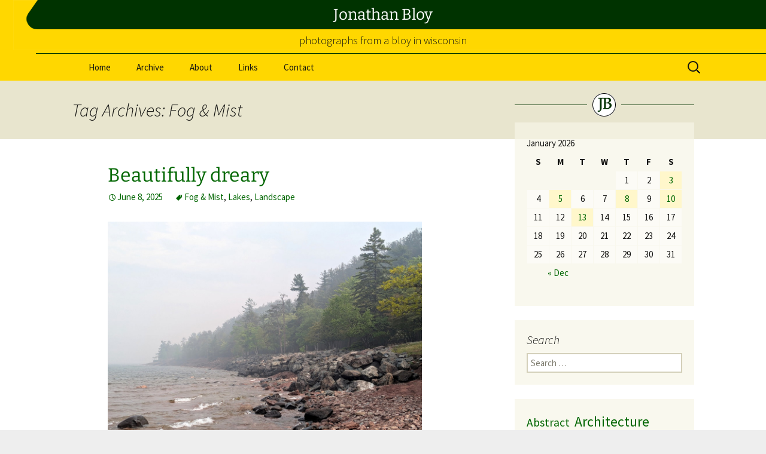

--- FILE ---
content_type: text/html; charset=UTF-8
request_url: https://bloy.net/tag/fog-mist/
body_size: 13310
content:
<!DOCTYPE html>
<!--[if IE 7]>
<html class="ie ie7" lang="en-US">
<![endif]-->
<!--[if IE 8]>
<html class="ie ie8" lang="en-US">
<![endif]-->
<!--[if !(IE 7) & !(IE 8)]><!-->
<html lang="en-US">
<!--<![endif]-->
<head>
	<title>Fog &amp; Mist | Jonathan Bloy</title>
	<meta name="description" content="Photography and thoughts of Jonathan Bloy">
	<meta name="keywords" content="Bloy, Jonathan, photography photographs, photos, blog">
	<meta name="author" content="Jonathan Bloy">
	<meta charset="UTF-8">
	<meta name="viewport" content="width=device-width">
	<meta name="theme-color" content="#ffffff">
	<link rel="profile" href="http://gmpg.org/xfn/11">
	<link rel="apple-touch-icon" sizes="180x180" href="/apple-touch-icon.png">
	<link rel="icon" type="image/png" href="/favicon-32x32.png" sizes="32x32">
	<link rel="icon" type="image/png" href="/favicon-16x16.png" sizes="16x16">
	<link rel="manifest" href="/manifest.json" />
	<!-- <link rel="mask-icon" href="/safari-pinned-tab.svg" color="#256725"> -->
	<link rel="pingback" href="https://bloy.net/wp61/xmlrpc.php">
	<!--[if lt IE 9]>
	<script src="https://bloy.net/wp61/wp-content/themes/twentythirteen/js/html5.js"></script>
	<![endif]-->
	<meta name='robots' content='max-image-preview:large' />
<link rel="alternate" type="application/rss+xml" title="Jonathan Bloy &raquo; Feed" href="https://bloy.net/feed/" />
<link rel="alternate" type="application/rss+xml" title="Jonathan Bloy &raquo; Comments Feed" href="https://bloy.net/comments/feed/" />
<link rel="alternate" type="application/rss+xml" title="Jonathan Bloy &raquo; Fog &amp; Mist Tag Feed" href="https://bloy.net/tag/fog-mist/feed/" />
<style id='wp-img-auto-sizes-contain-inline-css'>
img:is([sizes=auto i],[sizes^="auto," i]){contain-intrinsic-size:3000px 1500px}
/*# sourceURL=wp-img-auto-sizes-contain-inline-css */
</style>
<style id='wp-emoji-styles-inline-css'>

	img.wp-smiley, img.emoji {
		display: inline !important;
		border: none !important;
		box-shadow: none !important;
		height: 1em !important;
		width: 1em !important;
		margin: 0 0.07em !important;
		vertical-align: -0.1em !important;
		background: none !important;
		padding: 0 !important;
	}
/*# sourceURL=wp-emoji-styles-inline-css */
</style>
<style id='wp-block-library-inline-css'>
:root{--wp-block-synced-color:#7a00df;--wp-block-synced-color--rgb:122,0,223;--wp-bound-block-color:var(--wp-block-synced-color);--wp-editor-canvas-background:#ddd;--wp-admin-theme-color:#007cba;--wp-admin-theme-color--rgb:0,124,186;--wp-admin-theme-color-darker-10:#006ba1;--wp-admin-theme-color-darker-10--rgb:0,107,160.5;--wp-admin-theme-color-darker-20:#005a87;--wp-admin-theme-color-darker-20--rgb:0,90,135;--wp-admin-border-width-focus:2px}@media (min-resolution:192dpi){:root{--wp-admin-border-width-focus:1.5px}}.wp-element-button{cursor:pointer}:root .has-very-light-gray-background-color{background-color:#eee}:root .has-very-dark-gray-background-color{background-color:#313131}:root .has-very-light-gray-color{color:#eee}:root .has-very-dark-gray-color{color:#313131}:root .has-vivid-green-cyan-to-vivid-cyan-blue-gradient-background{background:linear-gradient(135deg,#00d084,#0693e3)}:root .has-purple-crush-gradient-background{background:linear-gradient(135deg,#34e2e4,#4721fb 50%,#ab1dfe)}:root .has-hazy-dawn-gradient-background{background:linear-gradient(135deg,#faaca8,#dad0ec)}:root .has-subdued-olive-gradient-background{background:linear-gradient(135deg,#fafae1,#67a671)}:root .has-atomic-cream-gradient-background{background:linear-gradient(135deg,#fdd79a,#004a59)}:root .has-nightshade-gradient-background{background:linear-gradient(135deg,#330968,#31cdcf)}:root .has-midnight-gradient-background{background:linear-gradient(135deg,#020381,#2874fc)}:root{--wp--preset--font-size--normal:16px;--wp--preset--font-size--huge:42px}.has-regular-font-size{font-size:1em}.has-larger-font-size{font-size:2.625em}.has-normal-font-size{font-size:var(--wp--preset--font-size--normal)}.has-huge-font-size{font-size:var(--wp--preset--font-size--huge)}.has-text-align-center{text-align:center}.has-text-align-left{text-align:left}.has-text-align-right{text-align:right}.has-fit-text{white-space:nowrap!important}#end-resizable-editor-section{display:none}.aligncenter{clear:both}.items-justified-left{justify-content:flex-start}.items-justified-center{justify-content:center}.items-justified-right{justify-content:flex-end}.items-justified-space-between{justify-content:space-between}.screen-reader-text{border:0;clip-path:inset(50%);height:1px;margin:-1px;overflow:hidden;padding:0;position:absolute;width:1px;word-wrap:normal!important}.screen-reader-text:focus{background-color:#ddd;clip-path:none;color:#444;display:block;font-size:1em;height:auto;left:5px;line-height:normal;padding:15px 23px 14px;text-decoration:none;top:5px;width:auto;z-index:100000}html :where(.has-border-color){border-style:solid}html :where([style*=border-top-color]){border-top-style:solid}html :where([style*=border-right-color]){border-right-style:solid}html :where([style*=border-bottom-color]){border-bottom-style:solid}html :where([style*=border-left-color]){border-left-style:solid}html :where([style*=border-width]){border-style:solid}html :where([style*=border-top-width]){border-top-style:solid}html :where([style*=border-right-width]){border-right-style:solid}html :where([style*=border-bottom-width]){border-bottom-style:solid}html :where([style*=border-left-width]){border-left-style:solid}html :where(img[class*=wp-image-]){height:auto;max-width:100%}:where(figure){margin:0 0 1em}html :where(.is-position-sticky){--wp-admin--admin-bar--position-offset:var(--wp-admin--admin-bar--height,0px)}@media screen and (max-width:600px){html :where(.is-position-sticky){--wp-admin--admin-bar--position-offset:0px}}

/*# sourceURL=wp-block-library-inline-css */
</style><style id='wp-block-calendar-inline-css'>
.wp-block-calendar{text-align:center}.wp-block-calendar td,.wp-block-calendar th{border:1px solid;padding:.25em}.wp-block-calendar th{font-weight:400}.wp-block-calendar caption{background-color:inherit}.wp-block-calendar table{border-collapse:collapse;width:100%}.wp-block-calendar table.has-background th{background-color:inherit}.wp-block-calendar table.has-text-color th{color:inherit}.wp-block-calendar :where(table:not(.has-text-color)){color:#40464d}.wp-block-calendar :where(table:not(.has-text-color)) td,.wp-block-calendar :where(table:not(.has-text-color)) th{border-color:#ddd}:where(.wp-block-calendar table:not(.has-background) th){background:#ddd}
/*# sourceURL=https://bloy.net/wp61/wp-includes/blocks/calendar/style.min.css */
</style>
<style id='wp-block-tag-cloud-inline-css'>
.wp-block-tag-cloud{box-sizing:border-box}.wp-block-tag-cloud.aligncenter{justify-content:center;text-align:center}.wp-block-tag-cloud a{display:inline-block;margin-right:5px}.wp-block-tag-cloud span{display:inline-block;margin-left:5px;text-decoration:none}:root :where(.wp-block-tag-cloud.is-style-outline){display:flex;flex-wrap:wrap;gap:1ch}:root :where(.wp-block-tag-cloud.is-style-outline a){border:1px solid;font-size:unset!important;margin-right:0;padding:1ch 2ch;text-decoration:none!important}
/*# sourceURL=https://bloy.net/wp61/wp-includes/blocks/tag-cloud/style.min.css */
</style>
<style id='wp-block-paragraph-inline-css'>
.is-small-text{font-size:.875em}.is-regular-text{font-size:1em}.is-large-text{font-size:2.25em}.is-larger-text{font-size:3em}.has-drop-cap:not(:focus):first-letter{float:left;font-size:8.4em;font-style:normal;font-weight:100;line-height:.68;margin:.05em .1em 0 0;text-transform:uppercase}body.rtl .has-drop-cap:not(:focus):first-letter{float:none;margin-left:.1em}p.has-drop-cap.has-background{overflow:hidden}:root :where(p.has-background){padding:1.25em 2.375em}:where(p.has-text-color:not(.has-link-color)) a{color:inherit}p.has-text-align-left[style*="writing-mode:vertical-lr"],p.has-text-align-right[style*="writing-mode:vertical-rl"]{rotate:180deg}
/*# sourceURL=https://bloy.net/wp61/wp-includes/blocks/paragraph/style.min.css */
</style>
<style id='global-styles-inline-css'>
:root{--wp--preset--aspect-ratio--square: 1;--wp--preset--aspect-ratio--4-3: 4/3;--wp--preset--aspect-ratio--3-4: 3/4;--wp--preset--aspect-ratio--3-2: 3/2;--wp--preset--aspect-ratio--2-3: 2/3;--wp--preset--aspect-ratio--16-9: 16/9;--wp--preset--aspect-ratio--9-16: 9/16;--wp--preset--color--black: #000000;--wp--preset--color--cyan-bluish-gray: #abb8c3;--wp--preset--color--white: #fff;--wp--preset--color--pale-pink: #f78da7;--wp--preset--color--vivid-red: #cf2e2e;--wp--preset--color--luminous-vivid-orange: #ff6900;--wp--preset--color--luminous-vivid-amber: #fcb900;--wp--preset--color--light-green-cyan: #7bdcb5;--wp--preset--color--vivid-green-cyan: #00d084;--wp--preset--color--pale-cyan-blue: #8ed1fc;--wp--preset--color--vivid-cyan-blue: #0693e3;--wp--preset--color--vivid-purple: #9b51e0;--wp--preset--color--dark-gray: #141412;--wp--preset--color--red: #bc360a;--wp--preset--color--medium-orange: #db572f;--wp--preset--color--light-orange: #ea9629;--wp--preset--color--yellow: #fbca3c;--wp--preset--color--dark-brown: #220e10;--wp--preset--color--medium-brown: #722d19;--wp--preset--color--light-brown: #eadaa6;--wp--preset--color--beige: #e8e5ce;--wp--preset--color--off-white: #f7f5e7;--wp--preset--gradient--vivid-cyan-blue-to-vivid-purple: linear-gradient(135deg,rgb(6,147,227) 0%,rgb(155,81,224) 100%);--wp--preset--gradient--light-green-cyan-to-vivid-green-cyan: linear-gradient(135deg,rgb(122,220,180) 0%,rgb(0,208,130) 100%);--wp--preset--gradient--luminous-vivid-amber-to-luminous-vivid-orange: linear-gradient(135deg,rgb(252,185,0) 0%,rgb(255,105,0) 100%);--wp--preset--gradient--luminous-vivid-orange-to-vivid-red: linear-gradient(135deg,rgb(255,105,0) 0%,rgb(207,46,46) 100%);--wp--preset--gradient--very-light-gray-to-cyan-bluish-gray: linear-gradient(135deg,rgb(238,238,238) 0%,rgb(169,184,195) 100%);--wp--preset--gradient--cool-to-warm-spectrum: linear-gradient(135deg,rgb(74,234,220) 0%,rgb(151,120,209) 20%,rgb(207,42,186) 40%,rgb(238,44,130) 60%,rgb(251,105,98) 80%,rgb(254,248,76) 100%);--wp--preset--gradient--blush-light-purple: linear-gradient(135deg,rgb(255,206,236) 0%,rgb(152,150,240) 100%);--wp--preset--gradient--blush-bordeaux: linear-gradient(135deg,rgb(254,205,165) 0%,rgb(254,45,45) 50%,rgb(107,0,62) 100%);--wp--preset--gradient--luminous-dusk: linear-gradient(135deg,rgb(255,203,112) 0%,rgb(199,81,192) 50%,rgb(65,88,208) 100%);--wp--preset--gradient--pale-ocean: linear-gradient(135deg,rgb(255,245,203) 0%,rgb(182,227,212) 50%,rgb(51,167,181) 100%);--wp--preset--gradient--electric-grass: linear-gradient(135deg,rgb(202,248,128) 0%,rgb(113,206,126) 100%);--wp--preset--gradient--midnight: linear-gradient(135deg,rgb(2,3,129) 0%,rgb(40,116,252) 100%);--wp--preset--gradient--autumn-brown: linear-gradient(135deg, rgba(226,45,15,1) 0%, rgba(158,25,13,1) 100%);--wp--preset--gradient--sunset-yellow: linear-gradient(135deg, rgba(233,139,41,1) 0%, rgba(238,179,95,1) 100%);--wp--preset--gradient--light-sky: linear-gradient(135deg,rgba(228,228,228,1.0) 0%,rgba(208,225,252,1.0) 100%);--wp--preset--gradient--dark-sky: linear-gradient(135deg,rgba(0,0,0,1.0) 0%,rgba(56,61,69,1.0) 100%);--wp--preset--font-size--small: 13px;--wp--preset--font-size--medium: 20px;--wp--preset--font-size--large: 36px;--wp--preset--font-size--x-large: 42px;--wp--preset--spacing--20: 0.44rem;--wp--preset--spacing--30: 0.67rem;--wp--preset--spacing--40: 1rem;--wp--preset--spacing--50: 1.5rem;--wp--preset--spacing--60: 2.25rem;--wp--preset--spacing--70: 3.38rem;--wp--preset--spacing--80: 5.06rem;--wp--preset--shadow--natural: 6px 6px 9px rgba(0, 0, 0, 0.2);--wp--preset--shadow--deep: 12px 12px 50px rgba(0, 0, 0, 0.4);--wp--preset--shadow--sharp: 6px 6px 0px rgba(0, 0, 0, 0.2);--wp--preset--shadow--outlined: 6px 6px 0px -3px rgb(255, 255, 255), 6px 6px rgb(0, 0, 0);--wp--preset--shadow--crisp: 6px 6px 0px rgb(0, 0, 0);}:where(.is-layout-flex){gap: 0.5em;}:where(.is-layout-grid){gap: 0.5em;}body .is-layout-flex{display: flex;}.is-layout-flex{flex-wrap: wrap;align-items: center;}.is-layout-flex > :is(*, div){margin: 0;}body .is-layout-grid{display: grid;}.is-layout-grid > :is(*, div){margin: 0;}:where(.wp-block-columns.is-layout-flex){gap: 2em;}:where(.wp-block-columns.is-layout-grid){gap: 2em;}:where(.wp-block-post-template.is-layout-flex){gap: 1.25em;}:where(.wp-block-post-template.is-layout-grid){gap: 1.25em;}.has-black-color{color: var(--wp--preset--color--black) !important;}.has-cyan-bluish-gray-color{color: var(--wp--preset--color--cyan-bluish-gray) !important;}.has-white-color{color: var(--wp--preset--color--white) !important;}.has-pale-pink-color{color: var(--wp--preset--color--pale-pink) !important;}.has-vivid-red-color{color: var(--wp--preset--color--vivid-red) !important;}.has-luminous-vivid-orange-color{color: var(--wp--preset--color--luminous-vivid-orange) !important;}.has-luminous-vivid-amber-color{color: var(--wp--preset--color--luminous-vivid-amber) !important;}.has-light-green-cyan-color{color: var(--wp--preset--color--light-green-cyan) !important;}.has-vivid-green-cyan-color{color: var(--wp--preset--color--vivid-green-cyan) !important;}.has-pale-cyan-blue-color{color: var(--wp--preset--color--pale-cyan-blue) !important;}.has-vivid-cyan-blue-color{color: var(--wp--preset--color--vivid-cyan-blue) !important;}.has-vivid-purple-color{color: var(--wp--preset--color--vivid-purple) !important;}.has-black-background-color{background-color: var(--wp--preset--color--black) !important;}.has-cyan-bluish-gray-background-color{background-color: var(--wp--preset--color--cyan-bluish-gray) !important;}.has-white-background-color{background-color: var(--wp--preset--color--white) !important;}.has-pale-pink-background-color{background-color: var(--wp--preset--color--pale-pink) !important;}.has-vivid-red-background-color{background-color: var(--wp--preset--color--vivid-red) !important;}.has-luminous-vivid-orange-background-color{background-color: var(--wp--preset--color--luminous-vivid-orange) !important;}.has-luminous-vivid-amber-background-color{background-color: var(--wp--preset--color--luminous-vivid-amber) !important;}.has-light-green-cyan-background-color{background-color: var(--wp--preset--color--light-green-cyan) !important;}.has-vivid-green-cyan-background-color{background-color: var(--wp--preset--color--vivid-green-cyan) !important;}.has-pale-cyan-blue-background-color{background-color: var(--wp--preset--color--pale-cyan-blue) !important;}.has-vivid-cyan-blue-background-color{background-color: var(--wp--preset--color--vivid-cyan-blue) !important;}.has-vivid-purple-background-color{background-color: var(--wp--preset--color--vivid-purple) !important;}.has-black-border-color{border-color: var(--wp--preset--color--black) !important;}.has-cyan-bluish-gray-border-color{border-color: var(--wp--preset--color--cyan-bluish-gray) !important;}.has-white-border-color{border-color: var(--wp--preset--color--white) !important;}.has-pale-pink-border-color{border-color: var(--wp--preset--color--pale-pink) !important;}.has-vivid-red-border-color{border-color: var(--wp--preset--color--vivid-red) !important;}.has-luminous-vivid-orange-border-color{border-color: var(--wp--preset--color--luminous-vivid-orange) !important;}.has-luminous-vivid-amber-border-color{border-color: var(--wp--preset--color--luminous-vivid-amber) !important;}.has-light-green-cyan-border-color{border-color: var(--wp--preset--color--light-green-cyan) !important;}.has-vivid-green-cyan-border-color{border-color: var(--wp--preset--color--vivid-green-cyan) !important;}.has-pale-cyan-blue-border-color{border-color: var(--wp--preset--color--pale-cyan-blue) !important;}.has-vivid-cyan-blue-border-color{border-color: var(--wp--preset--color--vivid-cyan-blue) !important;}.has-vivid-purple-border-color{border-color: var(--wp--preset--color--vivid-purple) !important;}.has-vivid-cyan-blue-to-vivid-purple-gradient-background{background: var(--wp--preset--gradient--vivid-cyan-blue-to-vivid-purple) !important;}.has-light-green-cyan-to-vivid-green-cyan-gradient-background{background: var(--wp--preset--gradient--light-green-cyan-to-vivid-green-cyan) !important;}.has-luminous-vivid-amber-to-luminous-vivid-orange-gradient-background{background: var(--wp--preset--gradient--luminous-vivid-amber-to-luminous-vivid-orange) !important;}.has-luminous-vivid-orange-to-vivid-red-gradient-background{background: var(--wp--preset--gradient--luminous-vivid-orange-to-vivid-red) !important;}.has-very-light-gray-to-cyan-bluish-gray-gradient-background{background: var(--wp--preset--gradient--very-light-gray-to-cyan-bluish-gray) !important;}.has-cool-to-warm-spectrum-gradient-background{background: var(--wp--preset--gradient--cool-to-warm-spectrum) !important;}.has-blush-light-purple-gradient-background{background: var(--wp--preset--gradient--blush-light-purple) !important;}.has-blush-bordeaux-gradient-background{background: var(--wp--preset--gradient--blush-bordeaux) !important;}.has-luminous-dusk-gradient-background{background: var(--wp--preset--gradient--luminous-dusk) !important;}.has-pale-ocean-gradient-background{background: var(--wp--preset--gradient--pale-ocean) !important;}.has-electric-grass-gradient-background{background: var(--wp--preset--gradient--electric-grass) !important;}.has-midnight-gradient-background{background: var(--wp--preset--gradient--midnight) !important;}.has-small-font-size{font-size: var(--wp--preset--font-size--small) !important;}.has-medium-font-size{font-size: var(--wp--preset--font-size--medium) !important;}.has-large-font-size{font-size: var(--wp--preset--font-size--large) !important;}.has-x-large-font-size{font-size: var(--wp--preset--font-size--x-large) !important;}
/*# sourceURL=global-styles-inline-css */
</style>

<style id='classic-theme-styles-inline-css'>
/*! This file is auto-generated */
.wp-block-button__link{color:#fff;background-color:#32373c;border-radius:9999px;box-shadow:none;text-decoration:none;padding:calc(.667em + 2px) calc(1.333em + 2px);font-size:1.125em}.wp-block-file__button{background:#32373c;color:#fff;text-decoration:none}
/*# sourceURL=/wp-includes/css/classic-themes.min.css */
</style>
<link rel='stylesheet' id='twentythirteen-fonts-css' href='https://bloy.net/wp61/wp-content/themes/twentythirteen/fonts/source-sans-pro-plus-bitter.css?ver=20230328' media='all' />
<link rel='stylesheet' id='genericons-css' href='https://bloy.net/wp61/wp-content/themes/twentythirteen/genericons/genericons.css?ver=20251101' media='all' />
<link rel='stylesheet' id='twentythirteen-style-css' href='https://bloy.net/wp61/wp-content/themes/twentythirteen/style.css?ver=20251202' media='all' />
<link rel='stylesheet' id='twentythirteen-block-style-css' href='https://bloy.net/wp61/wp-content/themes/twentythirteen/css/blocks.css?ver=20240520' media='all' />
<link rel='stylesheet' id='r34otd-css-css' href='https://bloy.net/wp61/wp-content/plugins/room-34-presents-on-this-day/r34otd-style.css?ver=3.7.0' media='all' />
<link rel='stylesheet' id='child-theme-style-css' href='https://bloy.net/wp61/wp-content/themes/twentythirteen-child/style.css?ver=1.0.0' media='all' />
<script src="https://bloy.net/wp61/wp-includes/js/jquery/jquery.min.js?ver=3.7.1" id="jquery-core-js"></script>
<script src="https://bloy.net/wp61/wp-includes/js/jquery/jquery-migrate.min.js?ver=3.4.1" id="jquery-migrate-js"></script>
<script src="https://bloy.net/wp61/wp-content/themes/twentythirteen/js/functions.js?ver=20250727" id="twentythirteen-script-js" defer data-wp-strategy="defer"></script>
<link rel="https://api.w.org/" href="https://bloy.net/wp-json/" /><link rel="alternate" title="JSON" type="application/json" href="https://bloy.net/wp-json/wp/v2/tags/75" /><link rel="EditURI" type="application/rsd+xml" title="RSD" href="https://bloy.net/wp61/xmlrpc.php?rsd" />


	<link rel="stylesheet" href="https://bloy.net/scripts/lightbox/css/lightbox.min.css">
	<script src="https://bloy.net/scripts/lightbox/js/lightbox.min.js"></script>
	<script src="https://bloy.net/scripts/lightbox/js/lb-options.js"></script>
</head>

<body class="archive tag tag-fog-mist tag-75 wp-embed-responsive wp-theme-twentythirteen wp-child-theme-twentythirteen-child single-author sidebar no-avatars">
	<div id="page" class="hfeed site">
		<header id="masthead" class="site-header" role="banner">
			<h1 class="site-title"><a class="home-link" href="https://bloy.net/" rel="home">Jonathan Bloy</a></h1>
			<p class="site-description">Photographs from a Bloy in Wisconsin</p>
			
			<div id="navbar" class="navbar">
				<nav id="site-navigation" class="navigation main-navigation" role="navigation">
					<button class="menu-toggle">Menu</button>
					<a class="screen-reader-text skip-link" href="#content" title="Skip to content">Skip to content</a>
					<div class="menu-menu-container"><ul id="primary-menu" class="nav-menu"><li id="menu-item-6797" class="menu-item menu-item-type-custom menu-item-object-custom menu-item-6797"><a href="/">Home</a></li>
<li id="menu-item-6799" class="menu-item menu-item-type-post_type menu-item-object-page menu-item-6799"><a href="https://bloy.net/archive/">Archive</a></li>
<li id="menu-item-6798" class="menu-item menu-item-type-post_type menu-item-object-page menu-item-6798"><a href="https://bloy.net/about/">About</a></li>
<li id="menu-item-6801" class="menu-item menu-item-type-post_type menu-item-object-page menu-item-6801"><a href="https://bloy.net/links/">Links</a></li>
<li id="menu-item-6800" class="menu-item menu-item-type-post_type menu-item-object-page menu-item-6800"><a href="https://bloy.net/contact/">Contact</a></li>
</ul></div>					<form role="search" method="get" class="search-form" action="https://bloy.net/">
				<label>
					<span class="screen-reader-text">Search for:</span>
					<input type="search" class="search-field" placeholder="Search &hellip;" value="" name="s" />
				</label>
				<input type="submit" class="search-submit" value="Search" />
			</form>				</nav><!-- #site-navigation -->
			</div><!-- #navbar -->
		</header><!-- #masthead -->

		<div id="main" class="site-main">

	<div id="primary" class="content-area">
		<div id="content" class="site-content" role="main">

					<header class="archive-header">
				<h1 class="archive-title">
				Tag Archives: Fog &amp; Mist				</h1>

							</header><!-- .archive-header -->

							
<article id="post-18158" class="post-18158 post type-post status-publish format-standard hentry category-default tag-fog-mist tag-lakes tag-landscape">
	<header class="entry-header">
		
				<h1 class="entry-title">
			<a href="https://bloy.net/2025/06/08/beautifully-dreary/" rel="bookmark">Beautifully dreary</a>
		</h1>
		
		<div class="entry-meta">
			<span class="date"><a href="https://bloy.net/2025/06/08/beautifully-dreary/" title="Permalink to Beautifully dreary" rel="bookmark"><time class="entry-date" datetime="2025-06-08T16:39:36-05:00">June 8, 2025</time></a></span><span class="tags-links"><a href="https://bloy.net/tag/fog-mist/" rel="tag">Fog &amp; Mist</a>, <a href="https://bloy.net/tag/lakes/" rel="tag">Lakes</a>, <a href="https://bloy.net/tag/landscape/" rel="tag">Landscape</a></span><span class="author vcard"><a class="url fn n" href="https://bloy.net/author/jonathan/" title="View all posts by Jonathan" rel="author">Jonathan</a></span>					</div><!-- .entry-meta -->
	</header><!-- .entry-header -->

		<div class="entry-content">
		
<p><a href="//bloy.net/images/2025/06/presque-isle-park1.jpg" data-lightbox="piczoom"><img fetchpriority="high" decoding="async" src="//bloy.net/images/2025/06/presque-isle-park1.jpg" width="525" height="350" alt="Mostly evergreen trees line the rocky shore of a lake. Fog on the lake is obscuring the trees in the distance." /></a></p>



<p>A cool and misty day at <a href="https://en.wikipedia.org/wiki/Presque_Isle_Park">Presque Isle Park</a> in Upper Michigan.</p>



<a class="more-link" href="https://bloy.net/2025/06/08/beautifully-dreary/">View more &rarr;</a>	</div><!-- .entry-content -->
	
	<footer class="entry-meta">
					<div class="comments-link">
				<a href="https://bloy.net/2025/06/08/beautifully-dreary/#respond"><span class="leave-reply">Leave a comment</span></a>			</div><!-- .comments-link -->
		
			</footer><!-- .entry-meta -->
</article><!-- #post -->
							
<article id="post-13615" class="post-13615 post type-post status-publish format-standard hentry category-default tag-fog-mist tag-rivers">
	<header class="entry-header">
		
				<h1 class="entry-title">
			<a href="https://bloy.net/2021/12/24/then-one-foggy-christmas-eve/" rel="bookmark">Then one foggy Christmas Eve&#8230;</a>
		</h1>
		
		<div class="entry-meta">
			<span class="date"><a href="https://bloy.net/2021/12/24/then-one-foggy-christmas-eve/" title="Permalink to Then one foggy Christmas Eve&#8230;" rel="bookmark"><time class="entry-date" datetime="2021-12-24T18:26:49-06:00">December 24, 2021</time></a></span><span class="tags-links"><a href="https://bloy.net/tag/fog-mist/" rel="tag">Fog &amp; Mist</a>, <a href="https://bloy.net/tag/rivers/" rel="tag">Rivers</a></span><span class="author vcard"><a class="url fn n" href="https://bloy.net/author/jonathan/" title="View all posts by Jonathan" rel="author">Jonathan</a></span>					</div><!-- .entry-meta -->
	</header><!-- .entry-header -->

		<div class="entry-content">
		
<p><a href="//bloy.net/images/2021/12/fog-river-banks.jpg" data-lightbox="piczoom"><img decoding="async" src="//bloy.net/images/2021/12/fog-river-banks.jpg" alt="The view of a small river with trees on either side, covered in dense fog." width="525" height="350"/></a></p>



<p>Definitely a different kind of white Christmas.</p>



<a class="more-link" href="https://bloy.net/2021/12/24/then-one-foggy-christmas-eve/">View more &rarr;</a>	</div><!-- .entry-content -->
	
	<footer class="entry-meta">
		
			</footer><!-- .entry-meta -->
</article><!-- #post -->
							
<article id="post-9988" class="post-9988 post type-post status-publish format-standard hentry category-default tag-black-white tag-fog-mist tag-trees">
	<header class="entry-header">
		
				<h1 class="entry-title">
			<a href="https://bloy.net/2019/03/13/morning-fog-at-the-lamppost/" rel="bookmark">Morning fog at the lamppost</a>
		</h1>
		
		<div class="entry-meta">
			<span class="date"><a href="https://bloy.net/2019/03/13/morning-fog-at-the-lamppost/" title="Permalink to Morning fog at the lamppost" rel="bookmark"><time class="entry-date" datetime="2019-03-13T17:55:24-05:00">March 13, 2019</time></a></span><span class="tags-links"><a href="https://bloy.net/tag/black-white/" rel="tag">Black &amp; White</a>, <a href="https://bloy.net/tag/fog-mist/" rel="tag">Fog &amp; Mist</a>, <a href="https://bloy.net/tag/trees/" rel="tag">Trees</a></span><span class="author vcard"><a class="url fn n" href="https://bloy.net/author/jonathan/" title="View all posts by Jonathan" rel="author">Jonathan</a></span>					</div><!-- .entry-meta -->
	</header><!-- .entry-header -->

		<div class="entry-content">
		
<p><a href="//bloy.net/images/2019/03/fog-lampost.jpg" data-lightbox="piczoom"><img decoding="async" src="//bloy.net/images/2019/03/fog-lampost.jpg" alt="Lamppost on top of a cement railing with a background of trees shrouded by fog" width="500" height="334"></a></p>
	</div><!-- .entry-content -->
	
	<footer class="entry-meta">
		
			</footer><!-- .entry-meta -->
</article><!-- #post -->
							
<article id="post-9941" class="post-9941 post type-post status-publish format-standard hentry category-default tag-fog-mist tag-landscape tag-rivers">
	<header class="entry-header">
		
				<h1 class="entry-title">
			<a href="https://bloy.net/2019/02/06/river-to-the-unknown/" rel="bookmark">River to the unknown</a>
		</h1>
		
		<div class="entry-meta">
			<span class="date"><a href="https://bloy.net/2019/02/06/river-to-the-unknown/" title="Permalink to River to the unknown" rel="bookmark"><time class="entry-date" datetime="2019-02-06T07:30:16-06:00">February 6, 2019</time></a></span><span class="tags-links"><a href="https://bloy.net/tag/fog-mist/" rel="tag">Fog &amp; Mist</a>, <a href="https://bloy.net/tag/landscape/" rel="tag">Landscape</a>, <a href="https://bloy.net/tag/rivers/" rel="tag">Rivers</a></span><span class="author vcard"><a class="url fn n" href="https://bloy.net/author/jonathan/" title="View all posts by Jonathan" rel="author">Jonathan</a></span>					</div><!-- .entry-meta -->
	</header><!-- .entry-header -->

		<div class="entry-content">
		
<p><a href="//bloy.net/images/2019/02/fog-river-trees.jpg" data-lightbox="piczoom"><img loading="lazy" decoding="async" src="//bloy.net/images/2019/02/fog-river-trees.jpg" alt="Trees arching over a river enveloped in fog, with snow on the river banks" width="525" height="350"></a></p>



<p>I love the mysterious nature of fog, and how it can completely transform familiar scenes. What&#8217;s beyond those trees?  Are you sure?</p>
	</div><!-- .entry-content -->
	
	<footer class="entry-meta">
		
			</footer><!-- .entry-meta -->
</article><!-- #post -->
							
<article id="post-9930" class="post-9930 post type-post status-publish format-standard hentry category-default tag-fog-mist tag-landscape tag-trees">
	<header class="entry-header">
		
				<h1 class="entry-title">
			<a href="https://bloy.net/2019/02/04/february-fog/" rel="bookmark">February fog</a>
		</h1>
		
		<div class="entry-meta">
			<span class="date"><a href="https://bloy.net/2019/02/04/february-fog/" title="Permalink to February fog" rel="bookmark"><time class="entry-date" datetime="2019-02-04T07:45:59-06:00">February 4, 2019</time></a></span><span class="tags-links"><a href="https://bloy.net/tag/fog-mist/" rel="tag">Fog &amp; Mist</a>, <a href="https://bloy.net/tag/landscape/" rel="tag">Landscape</a>, <a href="https://bloy.net/tag/trees/" rel="tag">Trees</a></span><span class="author vcard"><a class="url fn n" href="https://bloy.net/author/jonathan/" title="View all posts by Jonathan" rel="author">Jonathan</a></span>					</div><!-- .entry-meta -->
	</header><!-- .entry-header -->

		<div class="entry-content">
		
<p><a href="//bloy.net/images/2019/02/fog-tree.jpg" data-lightbox="piczoom"><img loading="lazy" decoding="async" src="//bloy.net/images/2019/02/fog-tree.jpg" alt="Oak tree standing in snow, with small trees shrouded by fog in the background" width="525" height="350"></a></p>



<p>Heavy fog rolled in on Sunday, caused by temperatures rising 70 degrees higher than we were experiencing a few days ago! What a crazy winter this has been so far.</p>
	</div><!-- .entry-content -->
	
	<footer class="entry-meta">
		
			</footer><!-- .entry-meta -->
</article><!-- #post -->
							
<article id="post-9207" class="post-9207 post type-post status-publish format-standard hentry category-default tag-fog-mist tag-trees">
	<header class="entry-header">
		
				<h1 class="entry-title">
			<a href="https://bloy.net/2018/06/07/foggy-morning-at-peninsula/" rel="bookmark">Foggy morning at Peninsula</a>
		</h1>
		
		<div class="entry-meta">
			<span class="date"><a href="https://bloy.net/2018/06/07/foggy-morning-at-peninsula/" title="Permalink to Foggy morning at Peninsula" rel="bookmark"><time class="entry-date" datetime="2018-06-07T15:39:42-05:00">June 7, 2018</time></a></span><span class="tags-links"><a href="https://bloy.net/tag/fog-mist/" rel="tag">Fog &amp; Mist</a>, <a href="https://bloy.net/tag/trees/" rel="tag">Trees</a></span><span class="author vcard"><a class="url fn n" href="https://bloy.net/author/jonathan/" title="View all posts by Jonathan" rel="author">Jonathan</a></span>					</div><!-- .entry-meta -->
	</header><!-- .entry-header -->

		<div class="entry-content">
		<p><a href="//bloy.net/images/2018/06-07a.jpg" data-lightbox="piczoom"><img loading="lazy" decoding="async" src="//bloy.net/images/2018/06-07a.jpg" alt="Green trees line a foggy road that leads up a hill" width="525" height="350"/></a></p>
<p><a href="http://dnr.wi.gov/topic/parks/name/peninsula/">Peninsula State Park</a> sure looks different when the fog rolls in.</p>
<p><a class="more-link" href="https://bloy.net/2018/06/07/foggy-morning-at-peninsula/">View more &rarr;</a></p>
	</div><!-- .entry-content -->
	
	<footer class="entry-meta">
		
			</footer><!-- .entry-meta -->
</article><!-- #post -->
							
<article id="post-7923" class="post-7923 post type-post status-publish format-standard hentry category-default tag-fog-mist tag-landscape">
	<header class="entry-header">
		
				<h1 class="entry-title">
			<a href="https://bloy.net/2016/11/05/foggy-reflection/" rel="bookmark">Foggy reflection</a>
		</h1>
		
		<div class="entry-meta">
			<span class="date"><a href="https://bloy.net/2016/11/05/foggy-reflection/" title="Permalink to Foggy reflection" rel="bookmark"><time class="entry-date" datetime="2016-11-05T10:57:26-05:00">November 5, 2016</time></a></span><span class="tags-links"><a href="https://bloy.net/tag/fog-mist/" rel="tag">Fog &amp; Mist</a>, <a href="https://bloy.net/tag/landscape/" rel="tag">Landscape</a></span><span class="author vcard"><a class="url fn n" href="https://bloy.net/author/jonathan/" title="View all posts by Jonathan" rel="author">Jonathan</a></span>					</div><!-- .entry-meta -->
	</header><!-- .entry-header -->

		<div class="entry-content">
		<p><a href="//bloy.net/images/2016/11-05.jpg" data-lightbox="piczoom"><img loading="lazy" decoding="async" src="//bloy.net/images/2016/11-05.jpg" alt="Trees reflecting in a pond on a foggy morning" width="525" height="350"></a></p>
<p>Even when the weather is dreary, there&#8217;s beauty to be seen.</p>
	</div><!-- .entry-content -->
	
	<footer class="entry-meta">
		
			</footer><!-- .entry-meta -->
</article><!-- #post -->
							
<article id="post-7786" class="post-7786 post type-post status-publish format-standard hentry category-default tag-fog-mist tag-hiking tag-landscape tag-panorama">
	<header class="entry-header">
		
				<h1 class="entry-title">
			<a href="https://bloy.net/2016/08/28/foggy-morning-hike/" rel="bookmark">Foggy morning hike</a>
		</h1>
		
		<div class="entry-meta">
			<span class="date"><a href="https://bloy.net/2016/08/28/foggy-morning-hike/" title="Permalink to Foggy morning hike" rel="bookmark"><time class="entry-date" datetime="2016-08-28T12:32:47-05:00">August 28, 2016</time></a></span><span class="tags-links"><a href="https://bloy.net/tag/fog-mist/" rel="tag">Fog &amp; Mist</a>, <a href="https://bloy.net/tag/hiking/" rel="tag">Hiking</a>, <a href="https://bloy.net/tag/landscape/" rel="tag">Landscape</a>, <a href="https://bloy.net/tag/panorama/" rel="tag">Panorama</a></span><span class="author vcard"><a class="url fn n" href="https://bloy.net/author/jonathan/" title="View all posts by Jonathan" rel="author">Jonathan</a></span>					</div><!-- .entry-meta -->
	</header><!-- .entry-header -->

		<div class="entry-content">
		<p><a href="//bloy.net/images/2016/08-28.jpg" data-lightbox="piczoom"><img loading="lazy" decoding="async" src="//bloy.net/images/2016/08-28.jpg" alt="hiking trail in foggy landscape" width="600" height="282"></a></p>
<p><a href="https://www.cityofmadison.com/parks/find-a-park/park.cfm?id=1159">Edna Taylor Conservation Park</a></p>
	</div><!-- .entry-content -->
	
	<footer class="entry-meta">
		
			</footer><!-- .entry-meta -->
</article><!-- #post -->
							
<article id="post-6601" class="post-6601 post type-post status-publish format-standard hentry category-default tag-fog-mist tag-landscape">
	<header class="entry-header">
		
				<h1 class="entry-title">
			<a href="https://bloy.net/2014/12/17/morning-fog/" rel="bookmark">Morning fog</a>
		</h1>
		
		<div class="entry-meta">
			<span class="date"><a href="https://bloy.net/2014/12/17/morning-fog/" title="Permalink to Morning fog" rel="bookmark"><time class="entry-date" datetime="2014-12-17T09:51:52-06:00">December 17, 2014</time></a></span><span class="tags-links"><a href="https://bloy.net/tag/fog-mist/" rel="tag">Fog &amp; Mist</a>, <a href="https://bloy.net/tag/landscape/" rel="tag">Landscape</a></span><span class="author vcard"><a class="url fn n" href="https://bloy.net/author/jonathan/" title="View all posts by Jonathan" rel="author">Jonathan</a></span>					</div><!-- .entry-meta -->
	</header><!-- .entry-header -->

		<div class="entry-content">
		<p><a href="//bloy.net/images/2014/12-17.jpg" data-lightbox="piczoom"><img loading="lazy" decoding="async" src="//bloy.net/images/2014/12-17.jpg" alt="Trees in the fog" width="485" height="342"></a></p>
<p>Madison&#8217;s Olbrich Park, on another foggy morning.</p>
	</div><!-- .entry-content -->
	
	<footer class="entry-meta">
		
			</footer><!-- .entry-meta -->
</article><!-- #post -->
							
<article id="post-6589" class="post-6589 post type-post status-publish format-standard hentry category-default tag-cityscape tag-fog-mist tag-night">
	<header class="entry-header">
		
				<h1 class="entry-title">
			<a href="https://bloy.net/2014/12/14/foggy-december-night/" rel="bookmark">Foggy December night</a>
		</h1>
		
		<div class="entry-meta">
			<span class="date"><a href="https://bloy.net/2014/12/14/foggy-december-night/" title="Permalink to Foggy December night" rel="bookmark"><time class="entry-date" datetime="2014-12-14T12:30:32-06:00">December 14, 2014</time></a></span><span class="tags-links"><a href="https://bloy.net/tag/cityscape/" rel="tag">Cityscape</a>, <a href="https://bloy.net/tag/fog-mist/" rel="tag">Fog &amp; Mist</a>, <a href="https://bloy.net/tag/night/" rel="tag">Night</a></span><span class="author vcard"><a class="url fn n" href="https://bloy.net/author/jonathan/" title="View all posts by Jonathan" rel="author">Jonathan</a></span>					</div><!-- .entry-meta -->
	</header><!-- .entry-header -->

		<div class="entry-content">
		<p><a href="//bloy.net/images/2014/12-14.jpg" data-lightbox="piczoom"><img loading="lazy" decoding="async" src="//bloy.net/images/2014/12-14.jpg" alt="Lit Christmas tree in front of a foggy Capitol" width="485" height="342"></a></p>
<p>I had planned on trying to shoot the <a href="https://www.npr.org/sections/thetwo-way/2014/12/14/370709546/geminid-meteor-showers-light-up-both-hemispheres">Geminid meteor shower</a> last night.  The view of the Capitol in the fog wasn&#8217;t a bad alternative.</p>
	</div><!-- .entry-content -->
	
	<footer class="entry-meta">
		
			</footer><!-- .entry-meta -->
</article><!-- #post -->
			
			
		<nav class="navigation paging-navigation">
		<h1 class="screen-reader-text">
			Posts navigation		</h1>
		<div class="nav-links">
					<div class="nav-previous">
				<a href="https://bloy.net/tag/fog-mist/page/2/" ><span class="meta-nav">&larr;</span> Older posts</a>			</div>
			
		</div><!-- .nav-links -->
	</nav><!-- .navigation -->
		
		
		</div><!-- #content -->
	</div><!-- #primary -->

	<div id="tertiary" class="sidebar-container" role="complementary">
		<div class="sidebar-inner">
			<div class="widget-area">
				<aside id="block-2" class="widget widget_block widget_calendar"><div class="wp-block-calendar"><table id="wp-calendar" class="wp-calendar-table">
	<caption>January 2026</caption>
	<thead>
	<tr>
		<th scope="col" aria-label="Sunday">S</th>
		<th scope="col" aria-label="Monday">M</th>
		<th scope="col" aria-label="Tuesday">T</th>
		<th scope="col" aria-label="Wednesday">W</th>
		<th scope="col" aria-label="Thursday">T</th>
		<th scope="col" aria-label="Friday">F</th>
		<th scope="col" aria-label="Saturday">S</th>
	</tr>
	</thead>
	<tbody>
	<tr>
		<td colspan="4" class="pad">&nbsp;</td><td>1</td><td>2</td><td><a href="https://bloy.net/2026/01/03/" aria-label="Posts published on January 3, 2026">3</a></td>
	</tr>
	<tr>
		<td>4</td><td><a href="https://bloy.net/2026/01/05/" aria-label="Posts published on January 5, 2026">5</a></td><td>6</td><td>7</td><td><a href="https://bloy.net/2026/01/08/" aria-label="Posts published on January 8, 2026">8</a></td><td>9</td><td><a href="https://bloy.net/2026/01/10/" aria-label="Posts published on January 10, 2026">10</a></td>
	</tr>
	<tr>
		<td>11</td><td>12</td><td><a href="https://bloy.net/2026/01/13/" aria-label="Posts published on January 13, 2026">13</a></td><td>14</td><td>15</td><td>16</td><td id="today">17</td>
	</tr>
	<tr>
		<td>18</td><td>19</td><td>20</td><td>21</td><td>22</td><td>23</td><td>24</td>
	</tr>
	<tr>
		<td>25</td><td>26</td><td>27</td><td>28</td><td>29</td><td>30</td><td>31</td>
	</tr>
	</tbody>
	</table><nav aria-label="Previous and next months" class="wp-calendar-nav">
		<span class="wp-calendar-nav-prev"><a href="https://bloy.net/2025/12/">&laquo; Dec</a></span>
		<span class="pad">&nbsp;</span>
		<span class="wp-calendar-nav-next">&nbsp;</span>
	</nav></div></aside><aside id="search-4" class="widget widget_search"><h3 class="widget-title">Search</h3><form role="search" method="get" class="search-form" action="https://bloy.net/">
				<label>
					<span class="screen-reader-text">Search for:</span>
					<input type="search" class="search-field" placeholder="Search &hellip;" value="" name="s" />
				</label>
				<input type="submit" class="search-submit" value="Search" />
			</form></aside><aside id="block-9" class="widget widget_block widget_tag_cloud"><p class="wp-block-tag-cloud"><a href="https://bloy.net/tag/abstract/" class="tag-cloud-link tag-link-86 tag-link-position-1" style="font-size: 14.537688442211pt;" aria-label="Abstract (29 items)">Abstract</a>
<a href="https://bloy.net/tag/architecture/" class="tag-cloud-link tag-link-72 tag-link-position-2" style="font-size: 17.854271356784pt;" aria-label="Architecture (82 items)">Architecture</a>
<a href="https://bloy.net/tag/art-culture/" class="tag-cloud-link tag-link-47 tag-link-position-3" style="font-size: 15.366834170854pt;" aria-label="Art &amp; Culture (38 items)">Art &amp; Culture</a>
<a href="https://bloy.net/tag/astronomy/" class="tag-cloud-link tag-link-28 tag-link-position-4" style="font-size: 13.633165829146pt;" aria-label="Astronomy (22 items)">Astronomy</a>
<a href="https://bloy.net/tag/aurora/" class="tag-cloud-link tag-link-18 tag-link-position-5" style="font-size: 11.221105527638pt;" aria-label="Aurora (10 items)">Aurora</a>
<a href="https://bloy.net/tag/autumn/" class="tag-cloud-link tag-link-69 tag-link-position-6" style="font-size: 20.56783919598pt;" aria-label="Autumn (188 items)">Autumn</a>
<a href="https://bloy.net/tag/bicycling/" class="tag-cloud-link tag-link-36 tag-link-position-7" style="font-size: 18.532663316583pt;" aria-label="Bicycling (101 items)">Bicycling</a>
<a href="https://bloy.net/tag/birds/" class="tag-cloud-link tag-link-88 tag-link-position-8" style="font-size: 19.361809045226pt;" aria-label="Birds (130 items)">Birds</a>
<a href="https://bloy.net/tag/black-white/" class="tag-cloud-link tag-link-84 tag-link-position-9" style="font-size: 18.608040201005pt;" aria-label="Black &amp; White (104 items)">Black &amp; White</a>
<a href="https://bloy.net/tag/bokeh/" class="tag-cloud-link tag-link-85 tag-link-position-10" style="font-size: 8.6582914572864pt;" aria-label="Bokeh (4 items)">Bokeh</a>
<a href="https://bloy.net/tag/books/" class="tag-cloud-link tag-link-26 tag-link-position-11" style="font-size: 10.165829145729pt;" aria-label="Books (7 items)">Books</a>
<a href="https://bloy.net/tag/bootlegs/" class="tag-cloud-link tag-link-62 tag-link-position-12" style="font-size: 9.7889447236181pt;" aria-label="Bootlegs (6 items)">Bootlegs</a>
<a href="https://bloy.net/tag/camping/" class="tag-cloud-link tag-link-38 tag-link-position-13" style="font-size: 16.195979899497pt;" aria-label="Camping (49 items)">Camping</a>
<a href="https://bloy.net/tag/cityscape/" class="tag-cloud-link tag-link-106 tag-link-position-14" style="font-size: 16.195979899497pt;" aria-label="Cityscape (49 items)">Cityscape</a>
<a href="https://bloy.net/tag/close-up/" class="tag-cloud-link tag-link-87 tag-link-position-15" style="font-size: 19.663316582915pt;" aria-label="Close Up (143 items)">Close Up</a>
<a href="https://bloy.net/tag/concerts/" class="tag-cloud-link tag-link-37 tag-link-position-16" style="font-size: 15.140703517588pt;" aria-label="Concerts (35 items)">Concerts</a>
<a href="https://bloy.net/tag/cooking/" class="tag-cloud-link tag-link-48 tag-link-position-17" style="font-size: 7.9045226130653pt;" aria-label="Cooking (3 items)">Cooking</a>
<a href="https://bloy.net/tag/family/" class="tag-cloud-link tag-link-5 tag-link-position-18" style="font-size: 16.045226130653pt;" aria-label="Family (47 items)">Family</a>
<a href="https://bloy.net/tag/farms/" class="tag-cloud-link tag-link-95 tag-link-position-19" style="font-size: 13.934673366834pt;" aria-label="Farms (24 items)">Farms</a>
<a href="https://bloy.net/tag/flowers/" class="tag-cloud-link tag-link-64 tag-link-position-20" style="font-size: 21.472361809045pt;" aria-label="Flowers (252 items)">Flowers</a>
<a href="https://bloy.net/tag/fog-mist/" class="tag-cloud-link tag-link-75 tag-link-position-21" style="font-size: 13.331658291457pt;" aria-label="Fog &amp; Mist (20 items)">Fog &amp; Mist</a>
<a href="https://bloy.net/tag/forests/" class="tag-cloud-link tag-link-101 tag-link-position-22" style="font-size: 15.969849246231pt;" aria-label="Forests (46 items)">Forests</a>
<a href="https://bloy.net/tag/fruit/" class="tag-cloud-link tag-link-80 tag-link-position-23" style="font-size: 10.542713567839pt;" aria-label="Fruit (8 items)">Fruit</a>
<a href="https://bloy.net/tag/fungi/" class="tag-cloud-link tag-link-105 tag-link-position-24" style="font-size: 9.2613065326633pt;" aria-label="Fungi (5 items)">Fungi</a>
<a href="https://bloy.net/tag/geology/" class="tag-cloud-link tag-link-114 tag-link-position-25" style="font-size: 12.276381909548pt;" aria-label="Geology (14 items)">Geology</a>
<a href="https://bloy.net/tag/hiking/" class="tag-cloud-link tag-link-33 tag-link-position-26" style="font-size: 18.381909547739pt;" aria-label="Hiking (96 items)">Hiking</a>
<a href="https://bloy.net/tag/history/" class="tag-cloud-link tag-link-83 tag-link-position-27" style="font-size: 16.874371859296pt;" aria-label="History (60 items)">History</a>
<a href="https://bloy.net/tag/home/" class="tag-cloud-link tag-link-39 tag-link-position-28" style="font-size: 15.894472361809pt;" aria-label="Home (45 items)">Home</a>
<a href="https://bloy.net/tag/insects/" class="tag-cloud-link tag-link-89 tag-link-position-29" style="font-size: 17.175879396985pt;" aria-label="Insects (67 items)">Insects</a>
<a href="https://bloy.net/tag/just-for-fun/" class="tag-cloud-link tag-link-45 tag-link-position-30" style="font-size: 13.633165829146pt;" aria-label="Just for Fun (22 items)">Just for Fun</a>
<a href="https://bloy.net/tag/lakes/" class="tag-cloud-link tag-link-67 tag-link-position-31" style="font-size: 21.095477386935pt;" aria-label="Lakes (223 items)">Lakes</a>
<a href="https://bloy.net/tag/landscape/" class="tag-cloud-link tag-link-79 tag-link-position-32" style="font-size: 21.623115577889pt;" aria-label="Landscape (264 items)">Landscape</a>
<a href="https://bloy.net/tag/libraries/" class="tag-cloud-link tag-link-9 tag-link-position-33" style="font-size: 13.331658291457pt;" aria-label="Libraries (20 items)">Libraries</a>
<a href="https://bloy.net/tag/life/" class="tag-cloud-link tag-link-46 tag-link-position-34" style="font-size: 17.929648241206pt;" aria-label="Life (85 items)">Life</a>
<a href="https://bloy.net/tag/light/" class="tag-cloud-link tag-link-99 tag-link-position-35" style="font-size: 14.989949748744pt;" aria-label="Light (34 items)">Light</a>
<a href="https://bloy.net/tag/mammals/" class="tag-cloud-link tag-link-111 tag-link-position-36" style="font-size: 13.331658291457pt;" aria-label="Mammals (20 items)">Mammals</a>
<a href="https://bloy.net/tag/mountains/" class="tag-cloud-link tag-link-78 tag-link-position-37" style="font-size: 9.2613065326633pt;" aria-label="Mountains (5 items)">Mountains</a>
<a href="https://bloy.net/tag/movies/" class="tag-cloud-link tag-link-29 tag-link-position-38" style="font-size: 7.9045226130653pt;" aria-label="Movies (3 items)">Movies</a>
<a href="https://bloy.net/tag/music/" class="tag-cloud-link tag-link-63 tag-link-position-39" style="font-size: 14.160804020101pt;" aria-label="Music (26 items)">Music</a>
<a href="https://bloy.net/tag/music-reviews/" class="tag-cloud-link tag-link-31 tag-link-position-40" style="font-size: 14.914572864322pt;" aria-label="Music Reviews (33 items)">Music Reviews</a>
<a href="https://bloy.net/tag/nature/" class="tag-cloud-link tag-link-35 tag-link-position-41" style="font-size: 13.030150753769pt;" aria-label="Nature (18 items)">Nature</a>
<a href="https://bloy.net/tag/night/" class="tag-cloud-link tag-link-123 tag-link-position-42" style="font-size: 10.91959798995pt;" aria-label="Night (9 items)">Night</a>
<a href="https://bloy.net/tag/ocean/" class="tag-cloud-link tag-link-77 tag-link-position-43" style="font-size: 7.9045226130653pt;" aria-label="Ocean (3 items)">Ocean</a>
<a href="https://bloy.net/tag/panorama/" class="tag-cloud-link tag-link-98 tag-link-position-44" style="font-size: 14.914572864322pt;" aria-label="Panorama (33 items)">Panorama</a>
<a href="https://bloy.net/tag/politics/" class="tag-cloud-link tag-link-8 tag-link-position-45" style="font-size: 15.517587939698pt;" aria-label="Politics (40 items)">Politics</a>
<a href="https://bloy.net/tag/prairie/" class="tag-cloud-link tag-link-96 tag-link-position-46" style="font-size: 13.934673366834pt;" aria-label="Prairie (24 items)">Prairie</a>
<a href="https://bloy.net/tag/public-radio/" class="tag-cloud-link tag-link-27 tag-link-position-47" style="font-size: 7pt;" aria-label="Public Radio (2 items)">Public Radio</a>
<a href="https://bloy.net/tag/quotes/" class="tag-cloud-link tag-link-116 tag-link-position-48" style="font-size: 15.969849246231pt;" aria-label="Quotes (46 items)">Quotes</a>
<a href="https://bloy.net/tag/railroads/" class="tag-cloud-link tag-link-73 tag-link-position-49" style="font-size: 15.442211055276pt;" aria-label="Railroads (39 items)">Railroads</a>
<a href="https://bloy.net/tag/rain/" class="tag-cloud-link tag-link-93 tag-link-position-50" style="font-size: 13.331658291457pt;" aria-label="Rain (20 items)">Rain</a>
<a href="https://bloy.net/tag/reflections/" class="tag-cloud-link tag-link-102 tag-link-position-51" style="font-size: 14.763819095477pt;" aria-label="Reflections (31 items)">Reflections</a>
<a href="https://bloy.net/tag/reptiles/" class="tag-cloud-link tag-link-112 tag-link-position-52" style="font-size: 11.221105527638pt;" aria-label="Reptiles (10 items)">Reptiles</a>
<a href="https://bloy.net/tag/rivers/" class="tag-cloud-link tag-link-82 tag-link-position-53" style="font-size: 15.969849246231pt;" aria-label="Rivers (46 items)">Rivers</a>
<a href="https://bloy.net/tag/self-portrait/" class="tag-cloud-link tag-link-110 tag-link-position-54" style="font-size: 11.221105527638pt;" aria-label="Self Portrait (10 items)">Self Portrait</a>
<a href="https://bloy.net/tag/shadows/" class="tag-cloud-link tag-link-91 tag-link-position-55" style="font-size: 16.045226130653pt;" aria-label="Shadows (47 items)">Shadows</a>
<a href="https://bloy.net/tag/silhouette/" class="tag-cloud-link tag-link-97 tag-link-position-56" style="font-size: 17.477386934673pt;" aria-label="Silhouette (73 items)">Silhouette</a>
<a href="https://bloy.net/tag/sky/" class="tag-cloud-link tag-link-65 tag-link-position-57" style="font-size: 22pt;" aria-label="Sky (296 items)">Sky</a>
<a href="https://bloy.net/tag/snow-ice/" class="tag-cloud-link tag-link-66 tag-link-position-58" style="font-size: 20.643216080402pt;" aria-label="Snow &amp; Ice (196 items)">Snow &amp; Ice</a>
<a href="https://bloy.net/tag/spiders/" class="tag-cloud-link tag-link-90 tag-link-position-59" style="font-size: 9.7889447236181pt;" aria-label="Spiders (6 items)">Spiders</a>
<a href="https://bloy.net/tag/sports/" class="tag-cloud-link tag-link-22 tag-link-position-60" style="font-size: 12.879396984925pt;" aria-label="Sports (17 items)">Sports</a>
<a href="https://bloy.net/tag/spring/" class="tag-cloud-link tag-link-94 tag-link-position-61" style="font-size: 18.608040201005pt;" aria-label="Spring (103 items)">Spring</a>
<a href="https://bloy.net/tag/still-life/" class="tag-cloud-link tag-link-74 tag-link-position-62" style="font-size: 15.366834170854pt;" aria-label="Still Life (38 items)">Still Life</a>
<a href="https://bloy.net/tag/technology/" class="tag-cloud-link tag-link-49 tag-link-position-63" style="font-size: 12.276381909548pt;" aria-label="Technology (14 items)">Technology</a>
<a href="https://bloy.net/tag/texture/" class="tag-cloud-link tag-link-117 tag-link-position-64" style="font-size: 13.331658291457pt;" aria-label="Texture (20 items)">Texture</a>
<a href="https://bloy.net/tag/the-web/" class="tag-cloud-link tag-link-34 tag-link-position-65" style="font-size: 13.331658291457pt;" aria-label="The Web (20 items)">The Web</a>
<a href="https://bloy.net/tag/thoughts/" class="tag-cloud-link tag-link-71 tag-link-position-66" style="font-size: 16.874371859296pt;" aria-label="Thoughts (60 items)">Thoughts</a>
<a href="https://bloy.net/tag/trees/" class="tag-cloud-link tag-link-81 tag-link-position-67" style="font-size: 20.94472361809pt;" aria-label="Trees (212 items)">Trees</a>
<a href="https://bloy.net/tag/unphotographable/" class="tag-cloud-link tag-link-107 tag-link-position-68" style="font-size: 10.165829145729pt;" aria-label="Unphotographable (7 items)">Unphotographable</a>
<a href="https://bloy.net/tag/waterfalls/" class="tag-cloud-link tag-link-76 tag-link-position-69" style="font-size: 12.050251256281pt;" aria-label="Waterfalls (13 items)">Waterfalls</a>
<a href="https://bloy.net/tag/web-development/" class="tag-cloud-link tag-link-32 tag-link-position-70" style="font-size: 12.653266331658pt;" aria-label="Web Development (16 items)">Web Development</a>
<a href="https://bloy.net/tag/wildlife/" class="tag-cloud-link tag-link-113 tag-link-position-71" style="font-size: 8.6582914572864pt;" aria-label="Wildlife (4 items)">Wildlife</a>
<a href="https://bloy.net/tag/winter/" class="tag-cloud-link tag-link-92 tag-link-position-72" style="font-size: 17.552763819095pt;" aria-label="Winter (75 items)">Winter</a>
<a href="https://bloy.net/tag/wordpress/" class="tag-cloud-link tag-link-42 tag-link-position-73" style="font-size: 7.9045226130653pt;" aria-label="WordPress (3 items)">WordPress</a>
<a href="https://bloy.net/tag/work/" class="tag-cloud-link tag-link-41 tag-link-position-74" style="font-size: 12.879396984925pt;" aria-label="Work (17 items)">Work</a></p></aside>			</div><!-- .widget-area -->
		</div><!-- .sidebar-inner -->
	</div><!-- #tertiary -->

		</div><!-- #main -->
		<div id="foot-wrap">
			<footer id="colophon" class="site-footer" role="contentinfo">
			
				<div class="foot-col">
					<ul>
						<li><a href="/">Home</a></li>
						<li><a href="/archive/">Archive</a></li>
						<li><a href="/about/">About</a></li>
						<li><a href="/links/">Links</a></li>
						<li><a href="/contact/">Contact</a></li>
					</ul>
				</div>
				<div class="foot-col">
					<ul>
						<li><a href="//bloy.net/feed/" style="margin-right:4em;">RSS&nbsp;Feed</a></li>
						<li><a href="//bloy.net/privacy-statement/">Privacy&nbsp;Statement</a></li>
					</ul>
				</div>
				<div class="copyright">
					Copyright ©, 1997-2026 Jonathan Bloy.<br><a rel="license" href="//bloy.net/copyright/">Some rights reserved</a>.
				</div>
			</footer><!-- #colophon -->
		</div>
	</div><!-- #page -->

	<script type="speculationrules">
{"prefetch":[{"source":"document","where":{"and":[{"href_matches":"/*"},{"not":{"href_matches":["/wp61/wp-*.php","/wp61/wp-admin/*","/wp61/wp-content/uploads/*","/wp61/wp-content/*","/wp61/wp-content/plugins/*","/wp61/wp-content/themes/twentythirteen-child/*","/wp61/wp-content/themes/twentythirteen/*","/*\\?(.+)"]}},{"not":{"selector_matches":"a[rel~=\"nofollow\"]"}},{"not":{"selector_matches":".no-prefetch, .no-prefetch a"}}]},"eagerness":"conservative"}]}
</script>
<script id="wp-emoji-settings" type="application/json">
{"baseUrl":"https://s.w.org/images/core/emoji/17.0.2/72x72/","ext":".png","svgUrl":"https://s.w.org/images/core/emoji/17.0.2/svg/","svgExt":".svg","source":{"concatemoji":"https://bloy.net/wp61/wp-includes/js/wp-emoji-release.min.js?ver=aaf6ae1471b4d14f8bb91790f206c729"}}
</script>
<script type="module">
/*! This file is auto-generated */
const a=JSON.parse(document.getElementById("wp-emoji-settings").textContent),o=(window._wpemojiSettings=a,"wpEmojiSettingsSupports"),s=["flag","emoji"];function i(e){try{var t={supportTests:e,timestamp:(new Date).valueOf()};sessionStorage.setItem(o,JSON.stringify(t))}catch(e){}}function c(e,t,n){e.clearRect(0,0,e.canvas.width,e.canvas.height),e.fillText(t,0,0);t=new Uint32Array(e.getImageData(0,0,e.canvas.width,e.canvas.height).data);e.clearRect(0,0,e.canvas.width,e.canvas.height),e.fillText(n,0,0);const a=new Uint32Array(e.getImageData(0,0,e.canvas.width,e.canvas.height).data);return t.every((e,t)=>e===a[t])}function p(e,t){e.clearRect(0,0,e.canvas.width,e.canvas.height),e.fillText(t,0,0);var n=e.getImageData(16,16,1,1);for(let e=0;e<n.data.length;e++)if(0!==n.data[e])return!1;return!0}function u(e,t,n,a){switch(t){case"flag":return n(e,"\ud83c\udff3\ufe0f\u200d\u26a7\ufe0f","\ud83c\udff3\ufe0f\u200b\u26a7\ufe0f")?!1:!n(e,"\ud83c\udde8\ud83c\uddf6","\ud83c\udde8\u200b\ud83c\uddf6")&&!n(e,"\ud83c\udff4\udb40\udc67\udb40\udc62\udb40\udc65\udb40\udc6e\udb40\udc67\udb40\udc7f","\ud83c\udff4\u200b\udb40\udc67\u200b\udb40\udc62\u200b\udb40\udc65\u200b\udb40\udc6e\u200b\udb40\udc67\u200b\udb40\udc7f");case"emoji":return!a(e,"\ud83e\u1fac8")}return!1}function f(e,t,n,a){let r;const o=(r="undefined"!=typeof WorkerGlobalScope&&self instanceof WorkerGlobalScope?new OffscreenCanvas(300,150):document.createElement("canvas")).getContext("2d",{willReadFrequently:!0}),s=(o.textBaseline="top",o.font="600 32px Arial",{});return e.forEach(e=>{s[e]=t(o,e,n,a)}),s}function r(e){var t=document.createElement("script");t.src=e,t.defer=!0,document.head.appendChild(t)}a.supports={everything:!0,everythingExceptFlag:!0},new Promise(t=>{let n=function(){try{var e=JSON.parse(sessionStorage.getItem(o));if("object"==typeof e&&"number"==typeof e.timestamp&&(new Date).valueOf()<e.timestamp+604800&&"object"==typeof e.supportTests)return e.supportTests}catch(e){}return null}();if(!n){if("undefined"!=typeof Worker&&"undefined"!=typeof OffscreenCanvas&&"undefined"!=typeof URL&&URL.createObjectURL&&"undefined"!=typeof Blob)try{var e="postMessage("+f.toString()+"("+[JSON.stringify(s),u.toString(),c.toString(),p.toString()].join(",")+"));",a=new Blob([e],{type:"text/javascript"});const r=new Worker(URL.createObjectURL(a),{name:"wpTestEmojiSupports"});return void(r.onmessage=e=>{i(n=e.data),r.terminate(),t(n)})}catch(e){}i(n=f(s,u,c,p))}t(n)}).then(e=>{for(const n in e)a.supports[n]=e[n],a.supports.everything=a.supports.everything&&a.supports[n],"flag"!==n&&(a.supports.everythingExceptFlag=a.supports.everythingExceptFlag&&a.supports[n]);var t;a.supports.everythingExceptFlag=a.supports.everythingExceptFlag&&!a.supports.flag,a.supports.everything||((t=a.source||{}).concatemoji?r(t.concatemoji):t.wpemoji&&t.twemoji&&(r(t.twemoji),r(t.wpemoji)))});
//# sourceURL=https://bloy.net/wp61/wp-includes/js/wp-emoji-loader.min.js
</script>
</body>
</html>

--- FILE ---
content_type: text/css
request_url: https://bloy.net/wp61/wp-content/themes/twentythirteen-child/style.css?ver=1.0.0
body_size: 7703
content:
/*
 Theme Name:   The 400
 Theme URI:    http://bloy.net/2015/05/12/welcome-aboard-the-400/
 Description:  The 400, child theme of Twenty Thirteen
 Author:       Jonathan Bloy
 Author URI:   http://bloy.net
 Template:     twentythirteen
 Version:      1.0.0
 License:      GNU General Public License v2 or later
 License URI:  http://www.gnu.org/licenses/gpl-2.0.html
 Tags:         light, two-columns, right-sidebar, responsive-layout, accessibility-ready
 Text Domain:  twentythirteen-child
*/

/*
	Colors 
	-------------------
	CNW Yellow	#ffd700
	CNW Green	#003300
	Lite Yellow	#fff7cb - calendar days
	Pale Yellow	#ffe766	- a:hover
	Cream 		#f7f5e7 - widgets, comment area
	Pale Green	#325b32 - nav
	Light Green	#4c704c - buttons
	Dark Grey	#220e10 - nav
*/


/* Base fonts, links, etc */

a:link { color:#006600; background:transparent;}
a:visited { color:#003300; background:transparent;}
a:hover { color:black; background:#ffe766;}
a:active { color:black; background:#ffe766;}

h1.entry-title { font-size:32px;}
h2 { font-size:25px; font-weight:normal;}
h3 { font-size:21px; font-weight:normal;}
h4 { font-size:18px; font-weight:normal;}


/* Head and Nav */

body {background-color: #eee; }  /* border for screens > 1600px */

#masthead {
	background: url("400head.png") no-repeat top left #ffd700; padding-left:60px;}

a.home-link:link {
	color: white; background:#003300;}
a.home-link:visited {
	color: white; background:#003300;}
a.home-link:hover {
	text-decoration: underline;}

.navbar {
	background-color: #ffd700;
	border-top: 1px solid #003300;
	width: auto;
	padding-right: 25px;}

ul.nav-menu,
div.nav-menu > ul {
	padding-left: 10px;}

.nav-menu li:hover > a,
.nav-menu li a:hover,
.nav-menu li:focus > a,
.nav-menu li a:focus {
	background-color: #325b32; background-image:none;}
	
.nav-menu .current_page_item > a,
.nav-menu .current_page_ancestor > a,
.nav-menu .current-menu-item > a,
.nav-menu .current-menu-ancestor > a {
	color: #325b32;
	font-style: normal;
	background: url("current-link.png") no-repeat center bottom;}
	
.site-header .home-link {
	margin: 0;
	padding: 0;
	display: inline;
	min-width: 0;
	width: auto;
	height: auto;}

.site-title {
    font-size: 26px;
    font-weight: normal;
    line-height: 1;
    margin: 0 60px 2px 0;
    padding-top: 12px;
	text-align: center;}
	
.site-header p {
	margin: 8px 60px 0 0;
	padding-bottom: 10px;
	font-size: 18px;
	font-style: normal;
	text-align: center;
	text-transform: lowercase;}


/* Footer */

#foot-wrap {	
	padding: 10px 20px 0;
	background: #ffd700;}

.site-footer {
	color: #333333;
	background: url("jb-footer.png") no-repeat center top #ffd700;
	padding: 50px 0 25px 0;}

.site-footer .copyright {
	margin-top:4em;
	text-align:center;}

.foot-col {
	width: 50%;
	float: left;
	text-align: center;}

.site-footer a:link {color: #003300;}

.site-footer a:hover,
.foot-col a:focus {
	color: white;
	background-color: #325b32;}

.foot-col ul {
	margin: 0;
	padding: 0;
	list-style-type: none;}

.foot-col li {
	display: inline;
	margin: .5em 22px 0 0;
	padding:0;}
	

/* Blog Entries */

.comment-author a, .comment-content a {text-decoration: underline;}

.comment-author .fn,
.comment-author .url,
.comment-reply-link,
.comment-reply-login {
	color: #003300;
	font-size: 15px;}

.comment-meta * { font-size: 15px;}

.entry-content {
    -moz-hyphens: none;
    word-wrap: normal;}

.entry-content p a ,
.entry-content ul a {
	text-decoration: underline;}

.entry-content blockquote {
 	font-size: 16px;
	font-weight: 400;}

.entry-content blockquote p {margin-bottom: 16px;}

.entry-meta { font-size:15px;}

.comment-content a:hover,
.comment-meta a:hover,
.comment-reply-title small a:hover ,
.entry-content a:hover,
.entry-meta a:hover,
.entry-title a:hover,
.widget a:hover {
	color:black;}

.imgR {
	float: right;
	margin: 0 0 1em 15px;}
.imgL {
	float: left;
	margin: 0 15px 1em 0;}

.navigation a:hover {color: #003300;}

.paging-navigation .meta-nav {
    background-color: #003300;}

.paging-navigation a:hover {
	color: black;
	background-color: inherit;}

.paging-navigation a:hover .meta-nav {
	background-color: #325b32;}


button, input[type="submit"], input[type="button"], input[type="reset"] {
background: #325b32; border-bottom: 3px solid #003300;}

button:hover, input[type="submit"]:hover, input[type="button"]:hover, input[type="reset"]:hover {
background: #4c704c; }

button:active, input[type="submit"]:active, input[type="button"]:active, input[type="reset"]:active {
background: #4c704c; border-top: 3px solid #003300;}

button:focus, input[type="submit"]:focus, input[type="button"]:focus, input[type="reset"]:focus {
background: #325b32; }



/* Sidebar & Widgets */

.site-main .sidebar-container  {top: 20px;}

.widget { font-size: 15px;}
.widget ul {
	list-style-type: none;
	padding: 0;}
.widget-area { 
	padding-top: 50px;
	background: url("jb-line.png") no-repeat center top;}

.w-links a {text-decoration:underline}

.wp-block-calendar caption {font-size: 15px;}
.wp-block-calendar table th {
	font-size: 15px;
	font-weight: bold;
	background: inherit;}
.wp-block-calendar tbody a {
	text-decoration: inherit;
	background: #fff7cb;}
.wp-block-calendar tbody td, .wp-block-calendar th {
	font-size: 15px;
	padding: 0;
	border: none;}

ul.r34otd > li {margin: 0 0 .5rem 0;}


/* Archive */

#arc-pic {
	margin-top: 30px;
	float: right;}

#compact-arc ul {
	list-style: none;
	margin: -20px 0 0 0;
	padding: 0;
	line-height: 1.8;}

#compact-arc .emptymonth { display: none;}

#compact-arc a { margin-right:1.2em; text-decoration:none;}

#compact-arc li { margin: 1em 0 1.5em 0;}

#compact-arc li strong { 
	display: block;
	border-bottom: 1px solid #003300;}

#compact-arc li strong a { margin-right:3px;}



/* Links */

.links h2 {margin: 25px 0 10px 100px; clear:none;}

.links h3 {margin:10px 0 5px 100px;}

.links ul {
	list-style: none;
	margin: 0 0 1em 100px; padding: 0;}

.links li {
	display: inline;
	padding-right: .8em;}

.links img {
	float: left;
	margin: 0;}



/* Media Querries */

@media (max-width: 643px) {
	h1.entry-title { font-size:28px; font-weight:normal;}
	h2 { font-size: 24px;}
	h3 { font-size: 18px;}
	h4 { font-size: 16px;}

	.site-title,
	.site-header p {
		margin-right:20px;}

	.site-header p { font-size: 16px;}

	.site-footer { padding-top:60px;}
	
	.foot-col {
		width: 100%;
		margin: 1em 0 2em 0;
		float: none;}
	
	.site-footer .copyright { margin-top: 1em;}

	.links img {display:none;}
	.links h2, .links h3, .links ul {margin-left: 0;}
	
	.menu-toggle, 
	.menu-toggle:hover,
	.menu-toggle:focus,
	.menu-toggle:active {
		padding-left:10px;}
	
	.toggled-on li,
	.toggled-on .children  {
		text-align:center; margin-right:25px; border-top: 1px solid #325b32;}
	
	.toggled-on li:first-child {border:none;}
	
	.toggled-on .nav-menu > li a:hover,
	.toggled-on .nav-menu > ul a:hover {
		background-color: #325b32;
		color: white;}
	
	.toggled-on .nav-menu > li a:focus,
	.toggled-on .nav-menu > ul a:focus {
		background-color: #220e10;
		color: white;}
}

@media (max-width: 475px) {
	#arc-pic { float:none;}

	#masthead {
		background-position: top left -15px;
		padding-left: 40px;}
	
	.site-title,
	.site-header p {
		text-align: right;
		margin-right: 15px;}

	.site-title {
		font-size: 24px;
		margin-bottom: 4px;}
}

@media (max-width: 359px) {
	.navbar { border:none;}
}

--- FILE ---
content_type: text/javascript
request_url: https://bloy.net/scripts/lightbox/js/lb-options.js
body_size: 67
content:
lightbox.option({
	'resizeDuration': 300,
	'wrapAround': true
})